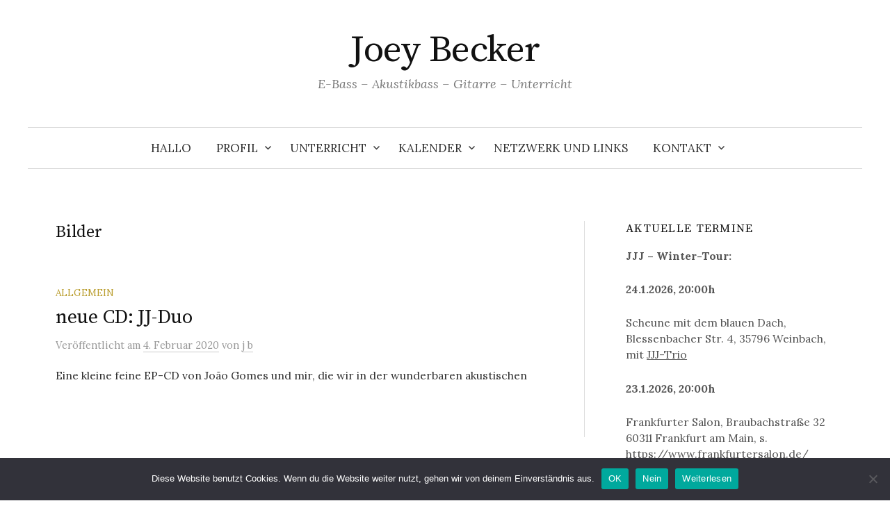

--- FILE ---
content_type: text/html; charset=UTF-8
request_url: https://www.joey-becker.de/type/image/
body_size: 9360
content:
<!DOCTYPE html>
<html lang="de">
<head>
<meta charset="UTF-8">
<meta name="viewport" content="width=device-width, initial-scale=1">
<link rel="pingback" href="https://www.joey-becker.de/xmlrpc.php">
<title>Bild &#8211; Joey Becker </title>
<meta name='robots' content='max-image-preview:large' />
<link rel='dns-prefetch' href='//fonts.googleapis.com' />
<link rel="alternate" type="application/rss+xml" title="Joey Becker  &raquo; Feed" href="https://www.joey-becker.de/feed/" />
<link rel="alternate" type="application/rss+xml" title="Joey Becker  &raquo; Kommentar-Feed" href="https://www.joey-becker.de/comments/feed/" />
<link rel="alternate" type="application/rss+xml" title="Joey Becker  &raquo; Bild Beitragsformat Feed" href="https://www.joey-becker.de/type/image/feed/" />
<style id='wp-img-auto-sizes-contain-inline-css' type='text/css'>
img:is([sizes=auto i],[sizes^="auto," i]){contain-intrinsic-size:3000px 1500px}
/*# sourceURL=wp-img-auto-sizes-contain-inline-css */
</style>
<style id='wp-emoji-styles-inline-css' type='text/css'>

	img.wp-smiley, img.emoji {
		display: inline !important;
		border: none !important;
		box-shadow: none !important;
		height: 1em !important;
		width: 1em !important;
		margin: 0 0.07em !important;
		vertical-align: -0.1em !important;
		background: none !important;
		padding: 0 !important;
	}
/*# sourceURL=wp-emoji-styles-inline-css */
</style>
<style id='wp-block-library-inline-css' type='text/css'>
:root{--wp-block-synced-color:#7a00df;--wp-block-synced-color--rgb:122,0,223;--wp-bound-block-color:var(--wp-block-synced-color);--wp-editor-canvas-background:#ddd;--wp-admin-theme-color:#007cba;--wp-admin-theme-color--rgb:0,124,186;--wp-admin-theme-color-darker-10:#006ba1;--wp-admin-theme-color-darker-10--rgb:0,107,160.5;--wp-admin-theme-color-darker-20:#005a87;--wp-admin-theme-color-darker-20--rgb:0,90,135;--wp-admin-border-width-focus:2px}@media (min-resolution:192dpi){:root{--wp-admin-border-width-focus:1.5px}}.wp-element-button{cursor:pointer}:root .has-very-light-gray-background-color{background-color:#eee}:root .has-very-dark-gray-background-color{background-color:#313131}:root .has-very-light-gray-color{color:#eee}:root .has-very-dark-gray-color{color:#313131}:root .has-vivid-green-cyan-to-vivid-cyan-blue-gradient-background{background:linear-gradient(135deg,#00d084,#0693e3)}:root .has-purple-crush-gradient-background{background:linear-gradient(135deg,#34e2e4,#4721fb 50%,#ab1dfe)}:root .has-hazy-dawn-gradient-background{background:linear-gradient(135deg,#faaca8,#dad0ec)}:root .has-subdued-olive-gradient-background{background:linear-gradient(135deg,#fafae1,#67a671)}:root .has-atomic-cream-gradient-background{background:linear-gradient(135deg,#fdd79a,#004a59)}:root .has-nightshade-gradient-background{background:linear-gradient(135deg,#330968,#31cdcf)}:root .has-midnight-gradient-background{background:linear-gradient(135deg,#020381,#2874fc)}:root{--wp--preset--font-size--normal:16px;--wp--preset--font-size--huge:42px}.has-regular-font-size{font-size:1em}.has-larger-font-size{font-size:2.625em}.has-normal-font-size{font-size:var(--wp--preset--font-size--normal)}.has-huge-font-size{font-size:var(--wp--preset--font-size--huge)}.has-text-align-center{text-align:center}.has-text-align-left{text-align:left}.has-text-align-right{text-align:right}.has-fit-text{white-space:nowrap!important}#end-resizable-editor-section{display:none}.aligncenter{clear:both}.items-justified-left{justify-content:flex-start}.items-justified-center{justify-content:center}.items-justified-right{justify-content:flex-end}.items-justified-space-between{justify-content:space-between}.screen-reader-text{border:0;clip-path:inset(50%);height:1px;margin:-1px;overflow:hidden;padding:0;position:absolute;width:1px;word-wrap:normal!important}.screen-reader-text:focus{background-color:#ddd;clip-path:none;color:#444;display:block;font-size:1em;height:auto;left:5px;line-height:normal;padding:15px 23px 14px;text-decoration:none;top:5px;width:auto;z-index:100000}html :where(.has-border-color){border-style:solid}html :where([style*=border-top-color]){border-top-style:solid}html :where([style*=border-right-color]){border-right-style:solid}html :where([style*=border-bottom-color]){border-bottom-style:solid}html :where([style*=border-left-color]){border-left-style:solid}html :where([style*=border-width]){border-style:solid}html :where([style*=border-top-width]){border-top-style:solid}html :where([style*=border-right-width]){border-right-style:solid}html :where([style*=border-bottom-width]){border-bottom-style:solid}html :where([style*=border-left-width]){border-left-style:solid}html :where(img[class*=wp-image-]){height:auto;max-width:100%}:where(figure){margin:0 0 1em}html :where(.is-position-sticky){--wp-admin--admin-bar--position-offset:var(--wp-admin--admin-bar--height,0px)}@media screen and (max-width:600px){html :where(.is-position-sticky){--wp-admin--admin-bar--position-offset:0px}}

/*# sourceURL=wp-block-library-inline-css */
</style><style id='global-styles-inline-css' type='text/css'>
:root{--wp--preset--aspect-ratio--square: 1;--wp--preset--aspect-ratio--4-3: 4/3;--wp--preset--aspect-ratio--3-4: 3/4;--wp--preset--aspect-ratio--3-2: 3/2;--wp--preset--aspect-ratio--2-3: 2/3;--wp--preset--aspect-ratio--16-9: 16/9;--wp--preset--aspect-ratio--9-16: 9/16;--wp--preset--color--black: #000000;--wp--preset--color--cyan-bluish-gray: #abb8c3;--wp--preset--color--white: #ffffff;--wp--preset--color--pale-pink: #f78da7;--wp--preset--color--vivid-red: #cf2e2e;--wp--preset--color--luminous-vivid-orange: #ff6900;--wp--preset--color--luminous-vivid-amber: #fcb900;--wp--preset--color--light-green-cyan: #7bdcb5;--wp--preset--color--vivid-green-cyan: #00d084;--wp--preset--color--pale-cyan-blue: #8ed1fc;--wp--preset--color--vivid-cyan-blue: #0693e3;--wp--preset--color--vivid-purple: #9b51e0;--wp--preset--gradient--vivid-cyan-blue-to-vivid-purple: linear-gradient(135deg,rgb(6,147,227) 0%,rgb(155,81,224) 100%);--wp--preset--gradient--light-green-cyan-to-vivid-green-cyan: linear-gradient(135deg,rgb(122,220,180) 0%,rgb(0,208,130) 100%);--wp--preset--gradient--luminous-vivid-amber-to-luminous-vivid-orange: linear-gradient(135deg,rgb(252,185,0) 0%,rgb(255,105,0) 100%);--wp--preset--gradient--luminous-vivid-orange-to-vivid-red: linear-gradient(135deg,rgb(255,105,0) 0%,rgb(207,46,46) 100%);--wp--preset--gradient--very-light-gray-to-cyan-bluish-gray: linear-gradient(135deg,rgb(238,238,238) 0%,rgb(169,184,195) 100%);--wp--preset--gradient--cool-to-warm-spectrum: linear-gradient(135deg,rgb(74,234,220) 0%,rgb(151,120,209) 20%,rgb(207,42,186) 40%,rgb(238,44,130) 60%,rgb(251,105,98) 80%,rgb(254,248,76) 100%);--wp--preset--gradient--blush-light-purple: linear-gradient(135deg,rgb(255,206,236) 0%,rgb(152,150,240) 100%);--wp--preset--gradient--blush-bordeaux: linear-gradient(135deg,rgb(254,205,165) 0%,rgb(254,45,45) 50%,rgb(107,0,62) 100%);--wp--preset--gradient--luminous-dusk: linear-gradient(135deg,rgb(255,203,112) 0%,rgb(199,81,192) 50%,rgb(65,88,208) 100%);--wp--preset--gradient--pale-ocean: linear-gradient(135deg,rgb(255,245,203) 0%,rgb(182,227,212) 50%,rgb(51,167,181) 100%);--wp--preset--gradient--electric-grass: linear-gradient(135deg,rgb(202,248,128) 0%,rgb(113,206,126) 100%);--wp--preset--gradient--midnight: linear-gradient(135deg,rgb(2,3,129) 0%,rgb(40,116,252) 100%);--wp--preset--font-size--small: 13px;--wp--preset--font-size--medium: 20px;--wp--preset--font-size--large: 36px;--wp--preset--font-size--x-large: 42px;--wp--preset--spacing--20: 0.44rem;--wp--preset--spacing--30: 0.67rem;--wp--preset--spacing--40: 1rem;--wp--preset--spacing--50: 1.5rem;--wp--preset--spacing--60: 2.25rem;--wp--preset--spacing--70: 3.38rem;--wp--preset--spacing--80: 5.06rem;--wp--preset--shadow--natural: 6px 6px 9px rgba(0, 0, 0, 0.2);--wp--preset--shadow--deep: 12px 12px 50px rgba(0, 0, 0, 0.4);--wp--preset--shadow--sharp: 6px 6px 0px rgba(0, 0, 0, 0.2);--wp--preset--shadow--outlined: 6px 6px 0px -3px rgb(255, 255, 255), 6px 6px rgb(0, 0, 0);--wp--preset--shadow--crisp: 6px 6px 0px rgb(0, 0, 0);}:where(.is-layout-flex){gap: 0.5em;}:where(.is-layout-grid){gap: 0.5em;}body .is-layout-flex{display: flex;}.is-layout-flex{flex-wrap: wrap;align-items: center;}.is-layout-flex > :is(*, div){margin: 0;}body .is-layout-grid{display: grid;}.is-layout-grid > :is(*, div){margin: 0;}:where(.wp-block-columns.is-layout-flex){gap: 2em;}:where(.wp-block-columns.is-layout-grid){gap: 2em;}:where(.wp-block-post-template.is-layout-flex){gap: 1.25em;}:where(.wp-block-post-template.is-layout-grid){gap: 1.25em;}.has-black-color{color: var(--wp--preset--color--black) !important;}.has-cyan-bluish-gray-color{color: var(--wp--preset--color--cyan-bluish-gray) !important;}.has-white-color{color: var(--wp--preset--color--white) !important;}.has-pale-pink-color{color: var(--wp--preset--color--pale-pink) !important;}.has-vivid-red-color{color: var(--wp--preset--color--vivid-red) !important;}.has-luminous-vivid-orange-color{color: var(--wp--preset--color--luminous-vivid-orange) !important;}.has-luminous-vivid-amber-color{color: var(--wp--preset--color--luminous-vivid-amber) !important;}.has-light-green-cyan-color{color: var(--wp--preset--color--light-green-cyan) !important;}.has-vivid-green-cyan-color{color: var(--wp--preset--color--vivid-green-cyan) !important;}.has-pale-cyan-blue-color{color: var(--wp--preset--color--pale-cyan-blue) !important;}.has-vivid-cyan-blue-color{color: var(--wp--preset--color--vivid-cyan-blue) !important;}.has-vivid-purple-color{color: var(--wp--preset--color--vivid-purple) !important;}.has-black-background-color{background-color: var(--wp--preset--color--black) !important;}.has-cyan-bluish-gray-background-color{background-color: var(--wp--preset--color--cyan-bluish-gray) !important;}.has-white-background-color{background-color: var(--wp--preset--color--white) !important;}.has-pale-pink-background-color{background-color: var(--wp--preset--color--pale-pink) !important;}.has-vivid-red-background-color{background-color: var(--wp--preset--color--vivid-red) !important;}.has-luminous-vivid-orange-background-color{background-color: var(--wp--preset--color--luminous-vivid-orange) !important;}.has-luminous-vivid-amber-background-color{background-color: var(--wp--preset--color--luminous-vivid-amber) !important;}.has-light-green-cyan-background-color{background-color: var(--wp--preset--color--light-green-cyan) !important;}.has-vivid-green-cyan-background-color{background-color: var(--wp--preset--color--vivid-green-cyan) !important;}.has-pale-cyan-blue-background-color{background-color: var(--wp--preset--color--pale-cyan-blue) !important;}.has-vivid-cyan-blue-background-color{background-color: var(--wp--preset--color--vivid-cyan-blue) !important;}.has-vivid-purple-background-color{background-color: var(--wp--preset--color--vivid-purple) !important;}.has-black-border-color{border-color: var(--wp--preset--color--black) !important;}.has-cyan-bluish-gray-border-color{border-color: var(--wp--preset--color--cyan-bluish-gray) !important;}.has-white-border-color{border-color: var(--wp--preset--color--white) !important;}.has-pale-pink-border-color{border-color: var(--wp--preset--color--pale-pink) !important;}.has-vivid-red-border-color{border-color: var(--wp--preset--color--vivid-red) !important;}.has-luminous-vivid-orange-border-color{border-color: var(--wp--preset--color--luminous-vivid-orange) !important;}.has-luminous-vivid-amber-border-color{border-color: var(--wp--preset--color--luminous-vivid-amber) !important;}.has-light-green-cyan-border-color{border-color: var(--wp--preset--color--light-green-cyan) !important;}.has-vivid-green-cyan-border-color{border-color: var(--wp--preset--color--vivid-green-cyan) !important;}.has-pale-cyan-blue-border-color{border-color: var(--wp--preset--color--pale-cyan-blue) !important;}.has-vivid-cyan-blue-border-color{border-color: var(--wp--preset--color--vivid-cyan-blue) !important;}.has-vivid-purple-border-color{border-color: var(--wp--preset--color--vivid-purple) !important;}.has-vivid-cyan-blue-to-vivid-purple-gradient-background{background: var(--wp--preset--gradient--vivid-cyan-blue-to-vivid-purple) !important;}.has-light-green-cyan-to-vivid-green-cyan-gradient-background{background: var(--wp--preset--gradient--light-green-cyan-to-vivid-green-cyan) !important;}.has-luminous-vivid-amber-to-luminous-vivid-orange-gradient-background{background: var(--wp--preset--gradient--luminous-vivid-amber-to-luminous-vivid-orange) !important;}.has-luminous-vivid-orange-to-vivid-red-gradient-background{background: var(--wp--preset--gradient--luminous-vivid-orange-to-vivid-red) !important;}.has-very-light-gray-to-cyan-bluish-gray-gradient-background{background: var(--wp--preset--gradient--very-light-gray-to-cyan-bluish-gray) !important;}.has-cool-to-warm-spectrum-gradient-background{background: var(--wp--preset--gradient--cool-to-warm-spectrum) !important;}.has-blush-light-purple-gradient-background{background: var(--wp--preset--gradient--blush-light-purple) !important;}.has-blush-bordeaux-gradient-background{background: var(--wp--preset--gradient--blush-bordeaux) !important;}.has-luminous-dusk-gradient-background{background: var(--wp--preset--gradient--luminous-dusk) !important;}.has-pale-ocean-gradient-background{background: var(--wp--preset--gradient--pale-ocean) !important;}.has-electric-grass-gradient-background{background: var(--wp--preset--gradient--electric-grass) !important;}.has-midnight-gradient-background{background: var(--wp--preset--gradient--midnight) !important;}.has-small-font-size{font-size: var(--wp--preset--font-size--small) !important;}.has-medium-font-size{font-size: var(--wp--preset--font-size--medium) !important;}.has-large-font-size{font-size: var(--wp--preset--font-size--large) !important;}.has-x-large-font-size{font-size: var(--wp--preset--font-size--x-large) !important;}
/*# sourceURL=global-styles-inline-css */
</style>

<style id='classic-theme-styles-inline-css' type='text/css'>
/*! This file is auto-generated */
.wp-block-button__link{color:#fff;background-color:#32373c;border-radius:9999px;box-shadow:none;text-decoration:none;padding:calc(.667em + 2px) calc(1.333em + 2px);font-size:1.125em}.wp-block-file__button{background:#32373c;color:#fff;text-decoration:none}
/*# sourceURL=/wp-includes/css/classic-themes.min.css */
</style>
<link rel='stylesheet' id='pgc-simply-gallery-plugin-lightbox-style-css' href='https://www.joey-becker.de/wp-content/plugins/simply-gallery-block/plugins/pgc_sgb_lightbox.min.style.css?ver=3.3.2' type='text/css' media='all' />
<link rel='stylesheet' id='cookie-notice-front-css' href='https://www.joey-becker.de/wp-content/plugins/cookie-notice/css/front.min.css?ver=2.5.11' type='text/css' media='all' />
<link rel='stylesheet' id='graphy-font-css' href='https://fonts.googleapis.com/css?family=Source+Serif+Pro%3A400%7CLora%3A400%2C400italic%2C700&#038;subset=latin%2Clatin-ext' type='text/css' media='all' />
<link rel='stylesheet' id='genericons-css' href='https://www.joey-becker.de/wp-content/themes/graphy/genericons/genericons.css?ver=3.4.1' type='text/css' media='all' />
<link rel='stylesheet' id='normalize-css' href='https://www.joey-becker.de/wp-content/themes/graphy/css/normalize.css?ver=4.1.1' type='text/css' media='all' />
<link rel='stylesheet' id='graphy-style-css' href='https://www.joey-becker.de/wp-content/themes/graphy/style.css?ver=2.3.2' type='text/css' media='all' />
<script type="text/javascript" id="cookie-notice-front-js-before">
/* <![CDATA[ */
var cnArgs = {"ajaxUrl":"https:\/\/www.joey-becker.de\/wp-admin\/admin-ajax.php","nonce":"39d7244cc0","hideEffect":"fade","position":"bottom","onScroll":false,"onScrollOffset":100,"onClick":false,"cookieName":"cookie_notice_accepted","cookieTime":2592000,"cookieTimeRejected":2592000,"globalCookie":false,"redirection":false,"cache":false,"revokeCookies":false,"revokeCookiesOpt":"automatic"};

//# sourceURL=cookie-notice-front-js-before
/* ]]> */
</script>
<script type="text/javascript" src="https://www.joey-becker.de/wp-content/plugins/cookie-notice/js/front.min.js?ver=2.5.11" id="cookie-notice-front-js"></script>
<script type="text/javascript" src="https://www.joey-becker.de/wp-includes/js/jquery/jquery.min.js?ver=3.7.1" id="jquery-core-js"></script>
<script type="text/javascript" src="https://www.joey-becker.de/wp-includes/js/jquery/jquery-migrate.min.js?ver=3.4.1" id="jquery-migrate-js"></script>
<link rel="https://api.w.org/" href="https://www.joey-becker.de/wp-json/" /><link rel="EditURI" type="application/rsd+xml" title="RSD" href="https://www.joey-becker.de/xmlrpc.php?rsd" />
<meta name="generator" content="WordPress 6.9" />
<noscript><style>.simply-gallery-amp{ display: block !important; }</style></noscript><noscript><style>.sgb-preloader{ display: none !important; }</style></noscript>	<style type="text/css">
		/* Colors */
				.entry-content a, .entry-summary a, .page-content a, .author-profile-description a, .comment-content a, .main-navigation .current_page_item > a, .main-navigation .current-menu-item > a {
			color: #1e73be;
		}
						.main-navigation a:hover, .entry-content a:hover, .entry-summary a:hover, .page-content a:hover, .author-profile-description a:hover, .comment-content a:hover {
			color: #89a4bf;
		}
		
			</style>
	<link rel="icon" href="https://www.joey-becker.de/wp-content/uploads/2020/02/cropped-MLN_Logo__CMYK_JoeyBecker_1-e1580828791563-32x32.jpg" sizes="32x32" />
<link rel="icon" href="https://www.joey-becker.de/wp-content/uploads/2020/02/cropped-MLN_Logo__CMYK_JoeyBecker_1-e1580828791563-192x192.jpg" sizes="192x192" />
<link rel="apple-touch-icon" href="https://www.joey-becker.de/wp-content/uploads/2020/02/cropped-MLN_Logo__CMYK_JoeyBecker_1-e1580828791563-180x180.jpg" />
<meta name="msapplication-TileImage" content="https://www.joey-becker.de/wp-content/uploads/2020/02/cropped-MLN_Logo__CMYK_JoeyBecker_1-e1580828791563-270x270.jpg" />
</head>

<body class="archive tax-post_format term-post-format-image term-3 wp-theme-graphy cookies-not-set has-sidebar footer-0 has-avatars">
<div id="page" class="hfeed site">
	<a class="skip-link screen-reader-text" href="#content">Springe zum Inhalt</a>

	<header id="masthead" class="site-header">

		<div class="site-branding">
					<div class="site-title"><a href="https://www.joey-becker.de/" rel="home">Joey Becker </a></div>
						<div class="site-description"> E-Bass &#8211; Akustikbass &#8211; Gitarre &#8211; Unterricht</div>
						</div><!-- .site-branding -->

				<nav id="site-navigation" class="main-navigation">
			<button class="menu-toggle"><span class="menu-text">Menü</span></button>
			<div class="menu-hauptmenue-container"><ul id="menu-hauptmenue" class="menu"><li id="menu-item-103" class="menu-item menu-item-type-post_type menu-item-object-page menu-item-home menu-item-103"><a href="https://www.joey-becker.de/">Hallo</a></li>
<li id="menu-item-1957" class="menu-item menu-item-type-post_type menu-item-object-page menu-item-has-children menu-item-1957"><a href="https://www.joey-becker.de/profil/">Profil</a>
<ul class="sub-menu">
	<li id="menu-item-102" class="menu-item menu-item-type-post_type menu-item-object-page menu-item-102"><a href="https://www.joey-becker.de/bio/">Bio</a></li>
	<li id="menu-item-143" class="menu-item menu-item-type-post_type menu-item-object-page menu-item-has-children menu-item-143"><a href="https://www.joey-becker.de/bands-und-projekte/">Bands und Projekte</a>
	<ul class="sub-menu">
		<li id="menu-item-340" class="menu-item menu-item-type-post_type menu-item-object-page menu-item-340"><a href="https://www.joey-becker.de/jjj-trio/">JJJ-Trio</a></li>
		<li id="menu-item-453" class="menu-item menu-item-type-post_type menu-item-object-page menu-item-453"><a href="https://www.joey-becker.de/jj-duo/">João Gomes – Joey Becker – Duo</a></li>
		<li id="menu-item-1627" class="menu-item menu-item-type-post_type menu-item-object-page menu-item-1627"><a href="https://www.joey-becker.de/hertel-becker-projekt/">Hertel-Becker-Projekt</a></li>
		<li id="menu-item-1879" class="menu-item menu-item-type-post_type menu-item-object-page menu-item-1879"><a href="https://www.joey-becker.de/bands-und-projekte/lightsigns/">Lightsigns</a></li>
		<li id="menu-item-1074" class="menu-item menu-item-type-post_type menu-item-object-page menu-item-1074"><a href="https://www.joey-becker.de/jazzil/">Trio Jazzil</a></li>
		<li id="menu-item-1303" class="menu-item menu-item-type-post_type menu-item-object-page menu-item-1303"><a href="https://www.joey-becker.de/tricycle/">Tricycle</a></li>
	</ul>
</li>
	<li id="menu-item-176" class="menu-item menu-item-type-post_type menu-item-object-page menu-item-has-children menu-item-176"><a href="https://www.joey-becker.de/medien/">Medien</a>
	<ul class="sub-menu">
		<li id="menu-item-178" class="menu-item menu-item-type-post_type menu-item-object-page menu-item-178"><a href="https://www.joey-becker.de/medien/foto/">Foto</a></li>
		<li id="menu-item-179" class="menu-item menu-item-type-post_type menu-item-object-page menu-item-179"><a href="https://www.joey-becker.de/medien/sound/">Sound</a></li>
		<li id="menu-item-177" class="menu-item menu-item-type-post_type menu-item-object-page menu-item-177"><a href="https://www.joey-becker.de/medien/video/">Video</a></li>
	</ul>
</li>
	<li id="menu-item-142" class="menu-item menu-item-type-post_type menu-item-object-page menu-item-142"><a href="https://www.joey-becker.de/equipment/">Equipment</a></li>
</ul>
</li>
<li id="menu-item-204" class="menu-item menu-item-type-post_type menu-item-object-page menu-item-has-children menu-item-204"><a href="https://www.joey-becker.de/unterricht/">Unterricht</a>
<ul class="sub-menu">
	<li id="menu-item-205" class="menu-item menu-item-type-post_type menu-item-object-page menu-item-205"><a href="https://www.joey-becker.de/unterricht/bassunterricht/">Bassunterricht</a></li>
	<li id="menu-item-206" class="menu-item menu-item-type-post_type menu-item-object-page menu-item-206"><a href="https://www.joey-becker.de/unterricht/gitarrenunterricht/">Gitarrenunterricht</a></li>
	<li id="menu-item-1558" class="menu-item menu-item-type-post_type menu-item-object-page menu-item-1558"><a href="https://www.joey-becker.de/unterricht/unterricht-jazz-jazzensemble/">Unterricht Jazz/Jazzensemble</a></li>
	<li id="menu-item-207" class="menu-item menu-item-type-post_type menu-item-object-page menu-item-207"><a href="https://www.joey-becker.de/unterricht/konditionen/">Konditionen</a></li>
	<li id="menu-item-208" class="menu-item menu-item-type-post_type menu-item-object-page menu-item-208"><a href="https://www.joey-becker.de/unterricht/orte-und-zeiten/">Orte und Zeiten</a></li>
</ul>
</li>
<li id="menu-item-152" class="menu-item menu-item-type-post_type menu-item-object-page menu-item-has-children menu-item-152"><a href="https://www.joey-becker.de/kalender/">Kalender</a>
<ul class="sub-menu">
	<li id="menu-item-156" class="menu-item menu-item-type-post_type menu-item-object-page menu-item-156"><a href="https://www.joey-becker.de/kalender/archiv/">Archiv</a></li>
</ul>
</li>
<li id="menu-item-209" class="menu-item menu-item-type-post_type menu-item-object-page menu-item-209"><a href="https://www.joey-becker.de/netzwerk-und-links/">Netzwerk und Links</a></li>
<li id="menu-item-99" class="menu-item menu-item-type-post_type menu-item-object-page menu-item-has-children menu-item-99"><a href="https://www.joey-becker.de/kontakt/">Kontakt</a>
<ul class="sub-menu">
	<li id="menu-item-100" class="menu-item menu-item-type-post_type menu-item-object-page menu-item-100"><a href="https://www.joey-becker.de/kontakt/impressum/">Impressum</a></li>
	<li id="menu-item-235" class="menu-item menu-item-type-post_type menu-item-object-page menu-item-privacy-policy menu-item-235"><a rel="privacy-policy" href="https://www.joey-becker.de/kontakt/datenschutz/">Datenschutzerklärung und Einwilligungen</a></li>
</ul>
</li>
</ul></div>					</nav><!-- #site-navigation -->
		
		
	</header><!-- #masthead -->

	<div id="content" class="site-content">

	<section id="primary" class="content-area">
		<main id="main" class="site-main">

		
			<header class="page-header">
				<h1 class="page-title">Bilder</h1>			</header><!-- .page-header -->

						
				
<div class="post-list post-grid-list">
	<article id="post-510" class="post-510 post type-post status-publish format-image hentry category-allgemein post_format-post-format-image">
				<div class="post-list-content">
			<header class="entry-header">
								<div class="cat-links"><a rel="category tag" href="https://www.joey-becker.de/category/allgemein/" class="category category-1">Allgemein</a></div><!-- .cat-links -->
				<h2 class="entry-title"><a href="https://www.joey-becker.de/2020/02/04/cd-jj-duo/" rel="bookmark">neue CD: JJ-Duo</a></h2>
					<div class="entry-meta">
		Veröffentlicht		<span class="posted-on">am		<a href="https://www.joey-becker.de/2020/02/04/cd-jj-duo/" rel="bookmark"><time class="entry-date published updated" datetime="2020-02-04T15:00:00+01:00">4. Februar 2020</time></a>		</span>
		<span class="byline">von			<span class="author vcard">
				<a class="url fn n" href="https://www.joey-becker.de/author/jb/" title="Zeige alle Beiträge von j b"><span class="author-name">j b</span></a>
			</span>
		</span>
			</div><!-- .entry-meta -->
				</header><!-- .entry-header -->
			<div class="entry-summary">
				<p>Eine kleine feine EP-CD von João Gomes und mir, die wir in der wunderbaren akustischen </p>
			</div><!-- .entry-summary -->
		</div><!-- .post-list-content -->
	</article><!-- #post-## -->
</div><!-- .post-list -->
			
			
		
		</main><!-- #main -->
	</section><!-- #primary -->


<div id="secondary" class="sidebar-area" role="complementary">
		<div class="normal-sidebar widget-area">
		<aside id="text-8" class="widget widget_text"><h2 class="widget-title">aktuelle Termine</h2>			<div class="textwidget"><p><strong>JJJ &#8211; Winter-Tour:</strong></p>
<p><!-- wp:paragraph --></p>
<p><strong>24.1.2026, 20:00h</strong></p>
<p><!-- /wp:paragraph --> <!-- wp:paragraph --></p>
<p>Scheune mit dem blauen Dach, Blessenbacher Str. 4, 35796 Weinbach, mit <a href="https://www.joey-becker.de/jjj-trio/">JJJ-Trio</a></p>
<p><!-- /wp:paragraph --> <!-- wp:paragraph --></p>
<p><strong>23.1.2026, 20:00h</strong></p>
<p><!-- /wp:paragraph --> <!-- wp:paragraph --></p>
<p>Frankfurter Salon, Braubachstraße 32<br />
60311 Frankfurt am Main, s. <a href="https://www.frankfurtersalon.de/" target="_blank" rel="noreferrer noopener">https://www.frankfurtersalon.de/</a></p>
<p><!-- /wp:paragraph --> <!-- wp:paragraph --></p>
<p><strong>22.1.2026, 20:30h</strong></p>
<p><!-- /wp:paragraph --> <!-- wp:paragraph --></p>
<p>&#8218;The Different Club&#8216; &#8211;  Jazzclub Cavete, Steinweg 12, 35037 Marburg: siehe <a href="http://www.jazzini.de" target="_blank" rel="noopener">www.jazzini.de</a></p>
<p><!-- /wp:paragraph --> <!-- wp:paragraph --></p>
<p><strong>18.1.2026, 17:00h</strong></p>
<p>Barockhaus Laufenselden, Kastellstraße 4<br />
65321 Heidenrod, siehe <a href="https://barockhaus-laufenselden.de/" target="_blank" rel="noopener">https://barockhaus-laufenselden.de/</a></p>
<p><strong>Lightsigns-Frühjahrstour 2026</strong></p>
<p><!-- wp:paragraph --></p>
<p><strong>8.3.2026, 17:00h</strong></p>
<p><!-- /wp:paragraph --> <!-- wp:paragraph --></p>
<p>Lightsigns – an evening with songs of Enya; Rothenburg o.d.T., Franziskanerkirche; siehe <a href="http://www.lightsigns.net" target="_blank" rel="noreferrer noopener">www.lightsigns.net</a></p>
<p><!-- /wp:paragraph --> <!-- wp:paragraph --></p>
<p><strong>7.3.2026, 19:00h</strong></p>
<p><!-- /wp:paragraph --> <!-- wp:paragraph --></p>
<p>Lightsigns – an evening with songs of Enya; Christuskirche Donauwörth; siehe <a href="http://www.lightsigns.net" target="_blank" rel="noreferrer noopener">www.lightsigns.net</a></p>
<p><!-- /wp:paragraph --> <!-- wp:paragraph --></p>
<p><strong>6.3.2026, 19:30h</strong></p>
<p><!-- /wp:paragraph --> <!-- wp:paragraph --></p>
<p>Lightsigns – an evening with songs of Enya; Augustinerkirche Würzburg; siehe <a href="http://www.lightsigns.net" target="_blank" rel="noreferrer noopener">www.lightsigns.net</a></p>
<p><!-- /wp:paragraph --></p>
<p><!-- /wp:paragraph --></p>
<p><!-- /wp:paragraph --></p>
</div>
		</aside>
		<aside id="recent-posts-6" class="widget widget_recent_entries">
		<h2 class="widget-title">Neueste Beiträge</h2>
		<ul>
											<li>
					<a href="https://www.joey-becker.de/2024/02/13/wiesbadener-schueler-jazz-jamsessions/">Wiesbadener Schüler-Jazz-Jamsessions</a>
									</li>
											<li>
					<a href="https://www.joey-becker.de/2023/05/02/stipendium-fuer-das-konzept-wiesbadener-schueler-jazz-jamsessions-2023-24-durch-das-kulturamt-der-stadt-wiesbaden/">Förderung für das Konzept ‚Wiesbadener Schüler-Jazz-Jamsessions 2023/24‘ durch das Kulturamt der Stadt Wiesbaden</a>
									</li>
											<li>
					<a href="https://www.joey-becker.de/2022/04/02/album-e-o-tal-negocio-jetzt-erhaeltlich/">Album &#8218;É o Tal Negócio&#8216; jetzt erhältlich!</a>
									</li>
											<li>
					<a href="https://www.joey-becker.de/2022/02/28/album-release/">Album &#8211; Release!!!</a>
									</li>
											<li>
					<a href="https://www.joey-becker.de/2021/05/20/corona-pause-und-zukunftsmusik/">Corona-Pause&#8230;.und Zukunftsmusik</a>
									</li>
					</ul>

		</aside><aside id="text-7" class="widget widget_text">			<div class="textwidget"><p><strong>Joey Becker &#8211; staatlich anerkannter Instrumentalpädagoge</strong></p>
<p>E-Bass, Akustikbass, Gitarre, Unterricht</p>
<p>Tel.: <a href="tel:+496111401541">+49 (0) 611 1401541 </a></p>
<p>Mobil: <a href="tel:+491795471980">+49 (0) 179 5471980</a></p>
<p><a href="https://www.joey-becker.de/kontakt/">Kontaktformular</a></p>
<p><a href="https://www.joey-becker.de/kontakt/impressum/">Impressum</a></p>
<p><a href="https://www.joey-becker.de/datenschutz/">Datenschutz</a></p>
</div>
		</aside><aside id="nav_menu-2" class="widget widget_nav_menu"><h2 class="widget-title">Sitemap</h2><div class="menu-hauptmenue-container"><ul id="menu-hauptmenue-1" class="menu"><li class="menu-item menu-item-type-post_type menu-item-object-page menu-item-home menu-item-103"><a href="https://www.joey-becker.de/">Hallo</a></li>
<li class="menu-item menu-item-type-post_type menu-item-object-page menu-item-has-children menu-item-1957"><a href="https://www.joey-becker.de/profil/">Profil</a>
<ul class="sub-menu">
	<li class="menu-item menu-item-type-post_type menu-item-object-page menu-item-102"><a href="https://www.joey-becker.de/bio/">Bio</a></li>
	<li class="menu-item menu-item-type-post_type menu-item-object-page menu-item-has-children menu-item-143"><a href="https://www.joey-becker.de/bands-und-projekte/">Bands und Projekte</a>
	<ul class="sub-menu">
		<li class="menu-item menu-item-type-post_type menu-item-object-page menu-item-340"><a href="https://www.joey-becker.de/jjj-trio/">JJJ-Trio</a></li>
		<li class="menu-item menu-item-type-post_type menu-item-object-page menu-item-453"><a href="https://www.joey-becker.de/jj-duo/">João Gomes – Joey Becker – Duo</a></li>
		<li class="menu-item menu-item-type-post_type menu-item-object-page menu-item-1627"><a href="https://www.joey-becker.de/hertel-becker-projekt/">Hertel-Becker-Projekt</a></li>
		<li class="menu-item menu-item-type-post_type menu-item-object-page menu-item-1879"><a href="https://www.joey-becker.de/bands-und-projekte/lightsigns/">Lightsigns</a></li>
		<li class="menu-item menu-item-type-post_type menu-item-object-page menu-item-1074"><a href="https://www.joey-becker.de/jazzil/">Trio Jazzil</a></li>
		<li class="menu-item menu-item-type-post_type menu-item-object-page menu-item-1303"><a href="https://www.joey-becker.de/tricycle/">Tricycle</a></li>
	</ul>
</li>
	<li class="menu-item menu-item-type-post_type menu-item-object-page menu-item-has-children menu-item-176"><a href="https://www.joey-becker.de/medien/">Medien</a>
	<ul class="sub-menu">
		<li class="menu-item menu-item-type-post_type menu-item-object-page menu-item-178"><a href="https://www.joey-becker.de/medien/foto/">Foto</a></li>
		<li class="menu-item menu-item-type-post_type menu-item-object-page menu-item-179"><a href="https://www.joey-becker.de/medien/sound/">Sound</a></li>
		<li class="menu-item menu-item-type-post_type menu-item-object-page menu-item-177"><a href="https://www.joey-becker.de/medien/video/">Video</a></li>
	</ul>
</li>
	<li class="menu-item menu-item-type-post_type menu-item-object-page menu-item-142"><a href="https://www.joey-becker.de/equipment/">Equipment</a></li>
</ul>
</li>
<li class="menu-item menu-item-type-post_type menu-item-object-page menu-item-has-children menu-item-204"><a href="https://www.joey-becker.de/unterricht/">Unterricht</a>
<ul class="sub-menu">
	<li class="menu-item menu-item-type-post_type menu-item-object-page menu-item-205"><a href="https://www.joey-becker.de/unterricht/bassunterricht/">Bassunterricht</a></li>
	<li class="menu-item menu-item-type-post_type menu-item-object-page menu-item-206"><a href="https://www.joey-becker.de/unterricht/gitarrenunterricht/">Gitarrenunterricht</a></li>
	<li class="menu-item menu-item-type-post_type menu-item-object-page menu-item-1558"><a href="https://www.joey-becker.de/unterricht/unterricht-jazz-jazzensemble/">Unterricht Jazz/Jazzensemble</a></li>
	<li class="menu-item menu-item-type-post_type menu-item-object-page menu-item-207"><a href="https://www.joey-becker.de/unterricht/konditionen/">Konditionen</a></li>
	<li class="menu-item menu-item-type-post_type menu-item-object-page menu-item-208"><a href="https://www.joey-becker.de/unterricht/orte-und-zeiten/">Orte und Zeiten</a></li>
</ul>
</li>
<li class="menu-item menu-item-type-post_type menu-item-object-page menu-item-has-children menu-item-152"><a href="https://www.joey-becker.de/kalender/">Kalender</a>
<ul class="sub-menu">
	<li class="menu-item menu-item-type-post_type menu-item-object-page menu-item-156"><a href="https://www.joey-becker.de/kalender/archiv/">Archiv</a></li>
</ul>
</li>
<li class="menu-item menu-item-type-post_type menu-item-object-page menu-item-209"><a href="https://www.joey-becker.de/netzwerk-und-links/">Netzwerk und Links</a></li>
<li class="menu-item menu-item-type-post_type menu-item-object-page menu-item-has-children menu-item-99"><a href="https://www.joey-becker.de/kontakt/">Kontakt</a>
<ul class="sub-menu">
	<li class="menu-item menu-item-type-post_type menu-item-object-page menu-item-100"><a href="https://www.joey-becker.de/kontakt/impressum/">Impressum</a></li>
	<li class="menu-item menu-item-type-post_type menu-item-object-page menu-item-privacy-policy menu-item-235"><a rel="privacy-policy" href="https://www.joey-becker.de/kontakt/datenschutz/">Datenschutzerklärung und Einwilligungen</a></li>
</ul>
</li>
</ul></div></aside>	</div><!-- .normal-sidebar -->
	</div><!-- #secondary -->

	</div><!-- #content -->

	<footer id="colophon" class="site-footer">

		
		<div class="site-bottom">

			<div class="site-info">
				<div class="site-copyright">
					&copy; 2026 <a href="https://www.joey-becker.de/" rel="home">Joey Becker </a>
				</div><!-- .site-copyright -->
				<div class="site-credit">
					Powered by <a href="https://de.wordpress.org/">WordPress</a>				<span class="site-credit-sep"> | </span>
					Theme: <a href="http://themegraphy.com/wordpress-themes/graphy/">Graphy</a> von Themegraphy				</div><!-- .site-credit -->
			</div><!-- .site-info -->

		</div><!-- .site-bottom -->

	</footer><!-- #colophon -->
</div><!-- #page -->

<script type="speculationrules">
{"prefetch":[{"source":"document","where":{"and":[{"href_matches":"/*"},{"not":{"href_matches":["/wp-*.php","/wp-admin/*","/wp-content/uploads/*","/wp-content/*","/wp-content/plugins/*","/wp-content/themes/graphy/*","/*\\?(.+)"]}},{"not":{"selector_matches":"a[rel~=\"nofollow\"]"}},{"not":{"selector_matches":".no-prefetch, .no-prefetch a"}}]},"eagerness":"conservative"}]}
</script>
<script type="text/javascript" id="pgc-simply-gallery-plugin-lightbox-script-js-extra">
/* <![CDATA[ */
var PGC_SGB_LIGHTBOX = {"lightboxPreset":null,"postType":"post","lightboxSettigs":""};
//# sourceURL=pgc-simply-gallery-plugin-lightbox-script-js-extra
/* ]]> */
</script>
<script type="text/javascript" src="https://www.joey-becker.de/wp-content/plugins/simply-gallery-block/plugins/pgc_sgb_lightbox.min.js?ver=3.3.2" id="pgc-simply-gallery-plugin-lightbox-script-js"></script>
<script type="text/javascript" src="https://www.joey-becker.de/wp-content/themes/graphy/js/jquery.fitvids.js?ver=1.1" id="fitvids-js"></script>
<script type="text/javascript" src="https://www.joey-becker.de/wp-content/themes/graphy/js/skip-link-focus-fix.js?ver=20160525" id="graphy-skip-link-focus-fix-js"></script>
<script type="text/javascript" src="https://www.joey-becker.de/wp-content/themes/graphy/js/navigation.js?ver=20160525" id="graphy-navigation-js"></script>
<script type="text/javascript" src="https://www.joey-becker.de/wp-content/themes/graphy/js/doubletaptogo.min.js?ver=1.0.0" id="double-tap-to-go-js"></script>
<script type="text/javascript" src="https://www.joey-becker.de/wp-content/themes/graphy/js/functions.js?ver=20160822" id="graphy-functions-js"></script>
<script id="wp-emoji-settings" type="application/json">
{"baseUrl":"https://s.w.org/images/core/emoji/17.0.2/72x72/","ext":".png","svgUrl":"https://s.w.org/images/core/emoji/17.0.2/svg/","svgExt":".svg","source":{"concatemoji":"https://www.joey-becker.de/wp-includes/js/wp-emoji-release.min.js?ver=6.9"}}
</script>
<script type="module">
/* <![CDATA[ */
/*! This file is auto-generated */
const a=JSON.parse(document.getElementById("wp-emoji-settings").textContent),o=(window._wpemojiSettings=a,"wpEmojiSettingsSupports"),s=["flag","emoji"];function i(e){try{var t={supportTests:e,timestamp:(new Date).valueOf()};sessionStorage.setItem(o,JSON.stringify(t))}catch(e){}}function c(e,t,n){e.clearRect(0,0,e.canvas.width,e.canvas.height),e.fillText(t,0,0);t=new Uint32Array(e.getImageData(0,0,e.canvas.width,e.canvas.height).data);e.clearRect(0,0,e.canvas.width,e.canvas.height),e.fillText(n,0,0);const a=new Uint32Array(e.getImageData(0,0,e.canvas.width,e.canvas.height).data);return t.every((e,t)=>e===a[t])}function p(e,t){e.clearRect(0,0,e.canvas.width,e.canvas.height),e.fillText(t,0,0);var n=e.getImageData(16,16,1,1);for(let e=0;e<n.data.length;e++)if(0!==n.data[e])return!1;return!0}function u(e,t,n,a){switch(t){case"flag":return n(e,"\ud83c\udff3\ufe0f\u200d\u26a7\ufe0f","\ud83c\udff3\ufe0f\u200b\u26a7\ufe0f")?!1:!n(e,"\ud83c\udde8\ud83c\uddf6","\ud83c\udde8\u200b\ud83c\uddf6")&&!n(e,"\ud83c\udff4\udb40\udc67\udb40\udc62\udb40\udc65\udb40\udc6e\udb40\udc67\udb40\udc7f","\ud83c\udff4\u200b\udb40\udc67\u200b\udb40\udc62\u200b\udb40\udc65\u200b\udb40\udc6e\u200b\udb40\udc67\u200b\udb40\udc7f");case"emoji":return!a(e,"\ud83e\u1fac8")}return!1}function f(e,t,n,a){let r;const o=(r="undefined"!=typeof WorkerGlobalScope&&self instanceof WorkerGlobalScope?new OffscreenCanvas(300,150):document.createElement("canvas")).getContext("2d",{willReadFrequently:!0}),s=(o.textBaseline="top",o.font="600 32px Arial",{});return e.forEach(e=>{s[e]=t(o,e,n,a)}),s}function r(e){var t=document.createElement("script");t.src=e,t.defer=!0,document.head.appendChild(t)}a.supports={everything:!0,everythingExceptFlag:!0},new Promise(t=>{let n=function(){try{var e=JSON.parse(sessionStorage.getItem(o));if("object"==typeof e&&"number"==typeof e.timestamp&&(new Date).valueOf()<e.timestamp+604800&&"object"==typeof e.supportTests)return e.supportTests}catch(e){}return null}();if(!n){if("undefined"!=typeof Worker&&"undefined"!=typeof OffscreenCanvas&&"undefined"!=typeof URL&&URL.createObjectURL&&"undefined"!=typeof Blob)try{var e="postMessage("+f.toString()+"("+[JSON.stringify(s),u.toString(),c.toString(),p.toString()].join(",")+"));",a=new Blob([e],{type:"text/javascript"});const r=new Worker(URL.createObjectURL(a),{name:"wpTestEmojiSupports"});return void(r.onmessage=e=>{i(n=e.data),r.terminate(),t(n)})}catch(e){}i(n=f(s,u,c,p))}t(n)}).then(e=>{for(const n in e)a.supports[n]=e[n],a.supports.everything=a.supports.everything&&a.supports[n],"flag"!==n&&(a.supports.everythingExceptFlag=a.supports.everythingExceptFlag&&a.supports[n]);var t;a.supports.everythingExceptFlag=a.supports.everythingExceptFlag&&!a.supports.flag,a.supports.everything||((t=a.source||{}).concatemoji?r(t.concatemoji):t.wpemoji&&t.twemoji&&(r(t.twemoji),r(t.wpemoji)))});
//# sourceURL=https://www.joey-becker.de/wp-includes/js/wp-emoji-loader.min.js
/* ]]> */
</script>

		<!-- Cookie Notice plugin v2.5.11 by Hu-manity.co https://hu-manity.co/ -->
		<div id="cookie-notice" role="dialog" class="cookie-notice-hidden cookie-revoke-hidden cn-position-bottom" aria-label="Cookie Notice" style="background-color: rgba(50,50,58,1);"><div class="cookie-notice-container" style="color: #fff"><span id="cn-notice-text" class="cn-text-container">Diese Website benutzt Cookies. Wenn du die Website weiter nutzt, gehen wir von deinem Einverständnis aus.</span><span id="cn-notice-buttons" class="cn-buttons-container"><button id="cn-accept-cookie" data-cookie-set="accept" class="cn-set-cookie cn-button" aria-label="OK" style="background-color: #00a99d">OK</button><button id="cn-refuse-cookie" data-cookie-set="refuse" class="cn-set-cookie cn-button" aria-label="Nein" style="background-color: #00a99d">Nein</button><button data-link-url="https://www.joey-becker.de/kontakt/datenschutz/" data-link-target="_blank" id="cn-more-info" class="cn-more-info cn-button" aria-label="Weiterlesen" style="background-color: #00a99d">Weiterlesen</button></span><button type="button" id="cn-close-notice" data-cookie-set="accept" class="cn-close-icon" aria-label="Nein"></button></div>
			
		</div>
		<!-- / Cookie Notice plugin -->
</body>
</html>
